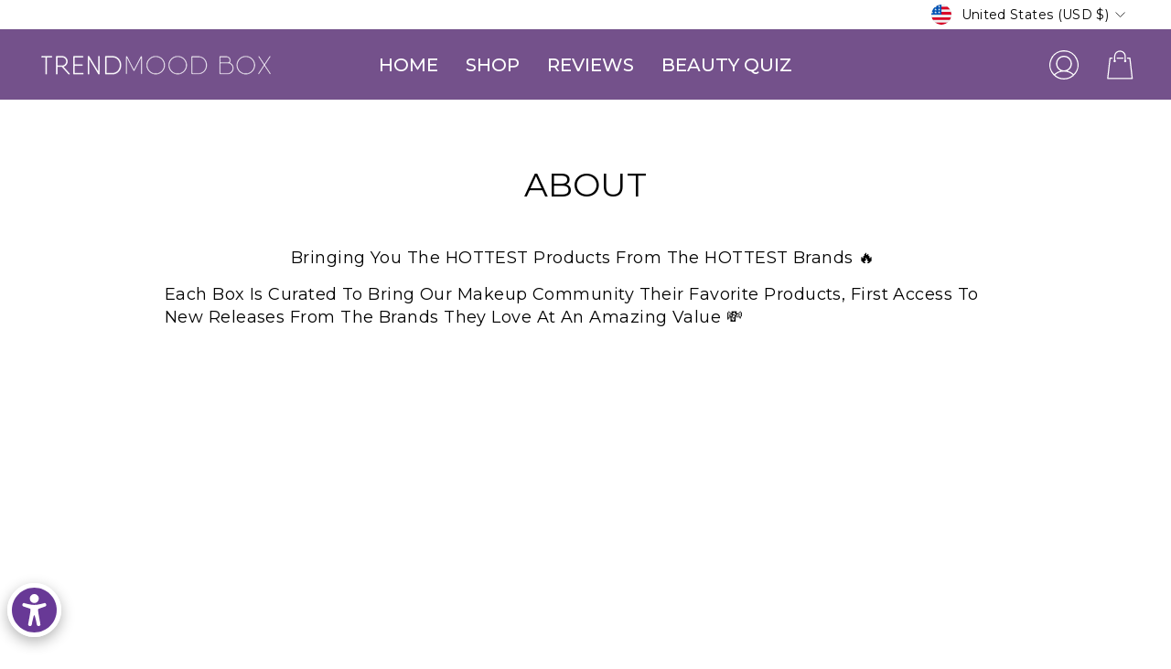

--- FILE ---
content_type: text/css
request_url: https://www.trendmoodbox.com/cdn/shop/t/24/assets/custom.css?v=115388074979111085711752187095
body_size: 2390
content:
@import"https://fonts.googleapis.com/css2?family=Montserrat:ital,wght@0,100;0,200;0,300;0,400;0,500;0,600;0,700;0,800;0,900;1,100;1,200;1,300;1,400;1,500;1,600;1,700;1,800;1,900&display=swap";p{font-size:22px}h1,h2,h3,h4,h5,h6,p,li,a,.h1,.h2,.h3,.h4,.h5{font-family:Montserrat,sans-serif!important}header#SiteHeader .site-nav__link{color:#fff}div#StickyHeaderWrap{height:max-content!important}header#SiteHeader{padding:10px 0}header#SiteHeader li.site-nav__item .site-nav__link{font-size:20px;letter-spacing:0px;font-weight:500}.text_img_full_width .feature-row__first-image{height:100%}.text_img_full_width .image-wrap{height:100%!important}.site-header{background:#74518b}.header-logo a,.site-header__logo a{color:#fff;font-size:20px}.Home_page_banner a.btn svg{width:26px;height:26px;margin-left:50px}.Home_page_banner h2.h1.hero__title{line-height:64px;font-size:50px!important}.Home_page_banner a.btn{display:flex;align-items:center;justify-content:center;width:max-content;margin:40px auto 0;padding-left:70px;font-style:italic;letter-spacing:0;text-transform:capitalize;font-size:18px;font-weight:500;border:3px solid}ul.list_disc{display:flex;justify-content:center;align-items:center;margin:0 0 30px}ul.list_disc li{list-style:none;height:20px;width:20px;background:#000;border-radius:100%;margin:0 4px}.text_img_full_width .feature-row{max-width:100%;margin:0;align-items:stretch}.text_img_full_width .page-width{padding:0}.text_img_full_width .feature-row__item.feature-row__text{background:linear-gradient(139deg,#806c99,#d7c8cb);color:#fff;display:flex;flex-direction:column;justify-content:center}.text_img_full_width .h1.appear-delay{margin-bottom:40px;font-size:50px}.text_img_full_width a.btn svg,.featured-product_home a.btn svg{height:26px;width:26px;margin-left:20px}.text_img_full_width a.btn,.featured-product_home a.btn{background:transparent;border:2px solid;display:flex;align-items:center;justify-content:center;width:max-content;margin-left:auto;text-transform:capitalize;letter-spacing:0;font-style:italic;margin-top:40px;font-size:18px}.featured-product_home,.featured-product_home .page-width{padding:0}.featured-product_home .grid__item.description_home{padding:0 60px;background:linear-gradient(139deg,#74518b,transparent);color:#fff;display:flex;align-items:center;justify-content:center}.featured-product_home .grid.grid--product-images--partial{display:flex;align-items:stretch}.text-with-icons__block-icon .icon{background:#74518b;border-radius:100%;overflow:visible;color:#fff!important;box-shadow:4px 3px 1px #000000bf;display:flex;align-items:center;justify-content:center;margin:0 auto 40px;width:200px;height:200px;padding:30px}.text-with-icons__block-icon .icon img{height:150px;width:100%}.text-with-icons h3{font-size:45px;margin-bottom:40px}.text-with-icons__block p{font-size:28px}.index-section.text-with-icons,.index-section.testimonial_one_slide{margin:0}.index-section.text-with-icons .text-with-icons{padding:100px 0 60px;background-image:url(/cdn/shop/files/Screenshot_22__cleanup_1.png?v=1678790909&width=1920);background-size:contain;background-position:top;background-repeat:no-repeat}.index-section.newsletter-container{background:linear-gradient(180deg,#a383b2 50%,transparent 50%);padding:150px 0 0!important}.index-section.newsletter-container .newsletter-section{max-width:700px;margin:0 auto;background:#fff}.index-section.newsletter-container .input-group.newsletter__input-group{display:block;text-align:center;width:100%;max-width:100%}.index-section.newsletter-container .input-group .input-group-field.index-section.newsletter-container .input-group .input-group-field::placeholder{font-size:20px;color:#000;font-weight:500}.index-section.newsletter-container .input-group .input-group-field{width:100%;text-align:center;border:3px solid #d5c6c9;text-transform:uppercase;color:#000;padding-top:13px;padding-bottom:13px}.index-section.newsletter-container .input-group .input-group-btn{justify-content:center;margin-top:20px}.index-section.newsletter-container .input-group .input-group-btn button{background:#74518b;text-transform:inherit;letter-spacing:0px;font-weight:400;font-size:20px;padding:10px 60px;box-shadow:3px 4px 2px #000000e8}.testimonial_one_slide h2{font-size:46px}.testimonials-slider__text .rte-setting p{margin-bottom:36px}.testimonial_one_slide .testimonials-slide.is-selected .testimonials-slider__text{transform:none}.testimonial_one_slide .testimonials-slide{width:100%;padding-top:0}.testimonial_one_slide h2{color:#74518b}.testimonial_one_slide .testimonials-slide .testimonials-slider__text{background:transparent;color:#fff;box-shadow:none}.testimonial_one_slide .slideshow-wrapper{max-width:1000px;margin:0 auto}.testimonials-slider__text cite{font-style:italic;font-weight:300}.testimonials-slider__text p{font-weight:300}.testimonials-slider__text p strong{font-weight:600}.Home_page_banner .flickity-page-dots{transform:translate(-50%);bottom:40px!important;height:16px!important;background:#fff;max-width:66%;left:50%}.Home_page_banner .flickity-page-dots .dot{height:16px;width:170px}.Home_page_banner .flickity-page-dots li.dot.is-selected{background:linear-gradient(45deg,#74518b,#bbabc7)}.Home_page_banner [data-bars=true] .flickity-page-dots .dot.is-selected:after{animation:none}footer.site-footer .grid{text-align:center}body.template-product .newsletter-section .enlarge-text p{font-size:20px;font-weight:400}body.template-product .newsletter-section .theme-block:first-child:after{font-size:200px}body.template-product .newsletter-section .theme-block p.h2{font-size:38px;font-weight:600!important}footer.site-footer,footer.site-footer a{background:#d7c8cb;color:#fff}.footer_social .toolbar__social{text-align:center}.footer_social .toolbar__social li a svg{height:40px;width:40px}.footer_social .toolbar__social li{padding:0 6px}.footer_social{padding:30px 0}p.h4.footer__title{color:#fff;font-size:20px;letter-spacing:0;margin-bottom:40px}footer.site-footer .site-footer__linklist li a{font-size:20px}footer.site-footer .grid__item.footer__item--1494301487049{width:100%}p.footer__small-text.copyright{font-size:16px}footer.site-footer{padding-top:40px;padding-bottom:20px}.rich_text_home .rte p{font-size:21px;font-weight:500;line-height:34px;letter-spacing:.5px}html.js.wf-roboto-n4-active.wf-lato-n4-active.wf-active{padding-bottom:0!important}.newsletter-section .theme-block:first-child:after{position:relative;content:"...";top:-20px;bottom:0;font-size:250px;line-height:0px;height:max-content;background:linear-gradient(45deg,#74518b,#d7c8cb);-webkit-background-clip:text;-webkit-text-fill-color:transparent;letter-spacing:0}.newsletter-section .enlarge-text p{font-size:28px;font-weight:400}.newsletter-section .theme-block p.h2{margin:0!important;line-height:24px;font-size:50px}footer.site-footer .site-footer__linklist{display:flex;justify-content:space-between;text-transform:uppercase}.text_img_full_width .feature-row--50 .feature-row__images{padding:0}.rich_text_home h2{font-size:54px;font-weight:700!important}.text_img_full_width p{font-size:26px;font-weight:200;letter-spacing:.5px;line-height:32px}body.template-product .text-with-icons__block p{font-size:20px}body.template-product .text-with-icons h3{font-size:40px;margin-bottom:40px}body.template-product .index-section.newsletter-container .newsletter-section{max-width:600px}.template-product .product-block.product-block--header{margin:0}.template-product .product-block h1.h2.product-single__title{font-weight:600!important;font-size:36px}.template-product .product-block .product__quantity label{display:none}.template-product .product-block .rte p,.template-product .product-block .shopify-payment-terms.product__policies{font-size:14px}.add-to-cart.btn--secondary{border-color:#74518b!important;border:2px solid;background:#74518b;color:#fff;letter-spacing:1px;font-weight:600}.add-to-cart.btn--secondary[disabled]{border-color:#d6c9ca!important;border:2px solid;background:#d6c9ca42;color:#d6c9ca;letter-spacing:1px;font-weight:600}button#SI_trigger{background:#8465a4;font-weight:400;letter-spacing:0}.logo-bar{display:flex;flex-wrap:nowrap}.site-nav__link--underline:after{border-bottom-color:#fff}.text_img_full_width a.btn:hover,.featured-product_home a.btn:hover,.index-section.newsletter-container .input-group .input-group-btn button:hover{background:#fff!important;color:#74518b}.template-index .site-footer{margin-top:60px}.template-product .product-section .grid__item .product__thumbs .product__thumbs--scroller{text-align:center}.template-product .product-section .grid__item .product__thumbs .product__thumb-item{height:140px;overflow:hidden;max-width:120px!important;margin:0!important;width:120px}.footer_social .toolbar__social li a svg:hover{color:#74518b;transition:.3s}.logo-list-desktop h2.section-header__title{font-size:50px}.newsletter-section--no-image .newsletter-section__content{flex:100%;padding-left:0}div#insta-feed{margin:0;padding:60px 0;background:linear-gradient(45deg,#8e80a4,#d7c9c9)}.yotpo .yotpo-bottomline .yotpo-icon-half-star{color:#000!important}.main-widget.yotpo-display-wrapper .yotpo-label.yotpo-small-box{display:none}.main-widget.yotpo-display-wrapper{padding:40px}.yotpo .yotpo-regular-box{border-top:0px!important}.yotpo .yotpo-review .yotpo-header .yotpo-icon-profile,.yotpo .yotpo-comment .yotpo-header .yotpo-icon-profile,.yotpo .yotpo-question .yotpo-header .yotpo-icon-profile,.yotpo .yotpo-onsite-upload .yotpo-header .yotpo-icon-profile{background:#a383b2!important}.yotpo-nav-content .yotpo-review.yotpo-regular-box{border-top:1px solid #ebe5e7!important}.yotpo .yotpo-nav ul .yotpo-nav-tab.yotpo-active span{color:#000!important;font-size:18px;font-weight:300;text-transform:uppercase}.yotpo .yotpo-nav ul .yotpo-nav-tab.yotpo-active .yotpo-nav-wrapper{border:0}@media (min-width:769px) and (max-width: 1084px){header#SiteHeader .header-item{width:max-content;flex:none}}@media (min-width: 992px){.h1.appear-delay,p.h2,h2,h2.h1,h1.h2{font-weight:500!important}.flickity-previous{left:-30px}.flickity-next{right:-30px}.text_img_full_width .feature-row__item.feature-row__text{padding:0 60px}}@media (max-width: 1024px){footer.site-footer .site-footer__linklist{display:flex;justify-content:center;text-transform:uppercase;flex-wrap:wrap}footer.site-footer .site-footer__linklist li{padding:0 20px}}@media (max-width: 992px){.Home_page_banner h2.h1.hero__title{line-height:40px;font-size:40px!important}.text_img_full_width p{font-size:20px;line-height:28px}.text_img_full_width .h1.appear-delay{margin-bottom:20px;font-size:34px;padding-top:40px}.text_img_full_width a.btn,.featured-product_home a.btn{margin-top:20px;margin-bottom:30px}.index-section.text-with-icons .text-with-icons{padding:30px 0 0;background-image:url(/cdn/shop/files/Screenshot_22__cleanup.png?v=1678709041)}.text-with-icons__block p{font-size:20px}.text-with-icons h3{font-size:34px;margin-bottom:20px}.newsletter-section .theme-block p.h2{line-height:0px;font-size:40px}.testimonial_one_slide h2,.logo-list-desktop h2.section-header__title{font-size:34px}}@media (max-width: 767px){p{font-size:18px}body.template-product .newsletter-section .theme-block:first-child:after{font-size:124px;top:-8px;letter-spacing:0}footer.site-footer .site-footer__linklist li a{font-size:16px}.text_img_full_width .feature-row__item.feature-row__text{text-align:center!important;padding-bottom:30px}.Home_page_banner h2.h1.hero__title{line-height:36px;font-size:24px!important}.Home_page_banner a.btn{padding-left:30px;margin-top:20px}.Home_page_banner a.btn svg{margin-left:30px}.Home_page_banner .flickity-page-dots .dot{width:70px}.rich_text_home .rte p{font-size:18px;line-height:30px}.rich_text_home h2{font-size:30px}.text_img_full_width p{font-size:18px;line-height:28px}.text_img_full_width a.btn{margin-left:auto;margin-right:auto}.text-with-icons h3{font-size:26px;margin-bottom:20px}.text-with-icons__block p{font-size:16px}.newsletter-section .theme-block p.h2{margin:0!important;line-height:40px;font-size:32px}.newsletter-section .enlarge-text p{font-size:20px}.testimonial_one_slide h2{font-size:30px}.template-product .product-block h1.h2.product-single__title{font-size:22px}.index-section.newsletter-container{padding:70px 0 0!important}.footer_social .toolbar__social li a svg{height:30px;width:30px}.index-section.text-with-icons .text-with-icons{padding:30px 0 0;background-image:url(/cdn/shop/files/Screenshot_22__cleanup.png?v=1678709041)}.testimonial_one_slide{padding:60px 0 0}.text-with-icons__block-icon .icon{width:160px;height:160px;margin:0 auto 20px}.text-with-icons__block-icon .icon img{height:100px}.text-with-icons__blocks .text-with-icons__block{padding:0 0 30px}.newsletter-section .theme-block:first-child:after{top:-34px;font-size:200px}.newsletter-section .enlarge-text p{font-size:16px}.newsletter-section .theme-block:first-child{margin-bottom:0}body.template-product .text-with-icons__block p{font-size:18px}body.template-product .text-with-icons h3{font-size:26px;margin-bottom:20px}body.template-product .newsletter-section .theme-block p.h2{font-size:32px;line-height:30px}body.template-product .newsletter-section .enlarge-text p{font-size:16px}div#insta-feed .instafeed-container{width:50%!important;padding-top:50%!important}}@media (max-width: 520px){.header-logo a,.site-header__logo a{font-size:16px}div#StickyHeaderWrap{height:max-content!important}}.globo-form-id-83684 .globo-form-app .line{height:15px}.globo-form-id-83684 .globo-form-app .step__number svg.checkmark{display:nonee!important}.globo-form-id-83684 .globo-form-app .checkmark{display:none!important}.globo-form-id-83684 .globo-form-app .step__number{opacity:0!important}.globo-form-id-83684 .globo-form-app .line.-background{background-color:#d7c8cb!important}.globo-form-id-83684 .globo-form-app .line.-start,.globo-form-id-83684 .globo-form-app .line.-progress{background-color:#74518b!important}.globo-form-id-83684 .globo-form-control .heading-title{font-size:28px;text-align:center;margin-top:30px;line-height:1}.globo-form-id-83684 p.heading-caption{margin-top:15px;font-size:18px;text-align:center}.globo-form-id-83684 label.checkbox-label.globo-option{font-size:18px}.globo-form-id-83684 .globo-form-control.layout-2-column.\.quiz-complexion,.globo-form-id-83684 .globo-form-control.layout-2-column{margin:auto}.globo-form-id-83684 .globo-form-control .gfb__image-option__wrapper{min-width:none}.globo-form-id-83684 .globo-form-control .gfb__image-option__wrapper .gfb__image-option__thumb{height:auto;padding:10px;margin-bottom:10px}.globo-form-id-83684 .globo-form-control .gfb__image-option__wrapper{box-shadow:none}.globo-form-id-83684 .globo-form-control .gfb__image-option__wrapper .gfb__image-option__thumb{box-shadow:#ccc 0 0 0 1px inset}.globo-form-control.layout-1-column.\.hair-type-options .checkbox-wrapper{text-align:center!important}.globo-form-control.layout-1-column.\.hair-type-options .checkbox-label.globo-option{font-size:16px!important;font-weight:700!important}.globo-form-id-83684 .globo-form-control .gfb__image-option__wrapper:hover{background-color:transparent!important;box-shadow:none!important}.globo-form-control.layout-1-column.\.skin-type-options .checkbox-wrapper{text-align:center!important}.globo-form-control.layout-1-column.\.skin-type-options .checkbox-label.globo-option{font-size:16px!important;font-weight:700!important}.globo-form-id-83684 .globo-form-control.layout-2-column.\.quiz-daily-makeup{margin:auto}.globo-form-control.layout-1-column .gfb__image-option__wrapper .checkbox-wrapper{text-align:center!important}.globo-form-control.layout-1-column .gfb__image-option__wrapper .checkbox-label.globo-option{font-size:16px!important;font-weight:700!important;text-align:center}.globo-form-control.layout-1-column .gfb__image-option__wrapper .radio-wrapper{text-align:center!important}.globo-form-control.layout-1-column .gfb__image-option__wrapper .radio-label.globo-option{font-size:16px!important;font-weight:700!important;text-align:center}.globo-form-id-83684 .gfb__footer.wizard__footer{margin-top:60px}.globo-form-id-83684 .globo-form-app .message.success{background:transparent;box-shadow:none}.globo-form-id-83684 .globo-form-app .message.success .gfb__content-title{display:none}.globo-form-id-83684 .globo-form-app .message.success a{color:#74518b;font-weight:700}.template-customers-account h1{font-weight:500}.template-customers-account h2{font-weight:400}.template-customers-account a.text-link{text-decoration:underline solid 1px!important}.template-customers-account p{font-size:18px;margin-bottom:20px}.template-customers-account p.h3.preference-title{font-weight:500;margin-bottom:0}#ps-bis-widget__button.ps-bis-button{width:100%;min-height:50px;background-color:#8465a4!important;text-align:center;text-transform:uppercase;font-weight:600!important;color:#fff!important}#ps-bis-widget__button.ps-bis-button:hover{text-decoration:underline;color:#fff!important}
/*# sourceMappingURL=/cdn/shop/t/24/assets/custom.css.map?v=115388074979111085711752187095 */


--- FILE ---
content_type: text/plain; charset=utf-8
request_url: https://www.trendmoodbox.com/apps/locksmith/ping?
body_size: -433
content:
{"cart":":1e307a00056f","messages":[]}

--- FILE ---
content_type: text/javascript; charset=utf-8
request_url: https://s3.us-east-2.amazonaws.com/orderlogic-production/trendmood-box_constraints.js?202502190343
body_size: 6209
content:
var olConstraints = {"shop_id":24812585023,"money_format":"${{amount}}","order_min_amount":1500,"order_max_amount":100000,"order_min_quantity":null,"order_max_quantity":null,"messages":{},"5187624894598_maximum":{"product_id":5187624894598,"product":{"title":"Trendmood Box Mystery Boxes 🎁"},"variant_count":1,"type":"maximum","amount":"1"},"4468141981830_maximum":{"product_id":4468141981830,"product":{"title":"Trendmood Box Vol. 5"},"variant_count":1,"type":"maximum","amount":"1"},"4351141740607_maximum":{"product_id":4351141740607,"product":{"title":"Trendmood Box Vol. 2"},"variant_count":1,"type":"maximum","amount":"1"},"4409540673670_maximum":{"product_id":4409540673670,"product":{"title":"Trendmood Box Vol. 3"},"variant_count":1,"type":"maximum","amount":"1"},"4366486896774_maximum":{"product_id":4366486896774,"product":{"title":"Trendmood Box Vol. 1"},"variant_count":1,"type":"maximum","amount":"1"},"4420763451526_maximum":{"product_id":4420763451526,"product":{"title":"Trendmood Box X Ole Henriksen Takeover 🍌💜"},"variant_count":1,"type":"maximum","amount":"1"},"4423901610118_maximum":{"product_id":4423901610118,"product":{"title":"Trendmood Box Vol. 4"},"variant_count":1,"type":"maximum","amount":"1"},"4520243986566_maximum":{"product_id":4520243986566,"product":{"title":"Trendmood Box Vol. 6"},"variant_count":1,"type":"maximum","amount":"1"},"5140559757446_maximum":{"product_id":5140559757446,"product":{"title":"Trendmood Box X Black Owned Brands"},"variant_count":1,"type":"maximum","amount":"1"},"5147213365382_maximum":{"product_id":5147213365382,"product":{"title":"Trendmood Box X Tatcha Takeover 💜"},"variant_count":1,"type":"maximum","amount":"1"},"5153616920710_maximum":{"product_id":5153616920710,"product":{"title":"Trendmood Box Vol. 7"},"variant_count":1,"type":"maximum","amount":"1"},"5183017222278_maximum":{"product_id":5183017222278,"product":{"title":"Trendmood Box X Nabla Takeover"},"variant_count":1,"type":"maximum","amount":"1"},"5195479416966_maximum":{"product_id":5195479416966,"product":{"title":"Trendmood Box Vol. 9"},"variant_count":1,"type":"maximum","amount":"1"},"5204062994566_maximum":{"product_id":5204062994566,"product":{"title":"Trendmood Box X First Aid Beauty"},"variant_count":1,"type":"maximum","amount":"1"},"5212915728518_maximum":{"product_id":5212915728518,"product":{"title":"Trendmood Box Vol. 10"},"variant_count":1,"type":"maximum","amount":"1"},"6685997924486_maximum":{"product_id":6685997924486,"product":{"title":"Trendmood Box x Juvias Place Takeover"},"variant_count":1,"type":"maximum","amount":"1"},"6556398223494_maximum":{"product_id":6556398223494,"product":{"title":"Trendmood Box Vol. 11"},"variant_count":1,"type":"maximum","amount":"1"},"6713586221190_maximum":{"product_id":6713586221190,"product":{"title":"Trendmood Box Vol. 15"},"variant_count":1,"type":"maximum","amount":"1"},"6607454339206_maximum":{"product_id":6607454339206,"product":{"title":"Trendmood Box Vol. 12"},"variant_count":1,"type":"maximum","amount":"1"},"6579708330118_maximum":{"product_id":6579708330118,"product":{"title":"Trendmood Box X Nabla Takeover"},"variant_count":1,"type":"maximum","amount":"1"},"6640132063366_maximum":{"product_id":6640132063366,"product":{"title":"Trendmood Box Vol. 13"},"variant_count":1,"type":"maximum","amount":"1"},"6699716116614_maximum":{"product_id":6699716116614,"product":{"title":"Trendmood Box Vol. 14"},"variant_count":1,"type":"maximum","amount":"1"},"6739800785030_maximum":{"product_id":6739800785030,"product":{"title":"Trendmood Box Vol. 16"},"variant_count":1,"type":"maximum","amount":"1"},"6837035434118_maximum":{"product_id":6837035434118,"product":{"title":"Trendmood Box Vol. 18"},"variant_count":1,"type":"maximum","amount":"1"},"6873033441414_maximum":{"product_id":6873033441414,"product":{"title":"Trendmood Box Vol. 19"},"variant_count":1,"type":"maximum","amount":"1"},"6893382500486_maximum":{"product_id":6893382500486,"product":{"title":"Trendmood Box Vol. 20"},"variant_count":1,"type":"maximum","amount":"1"},"6896517152902_maximum":{"product_id":6896517152902,"product":{"title":"Trendmood Box Vol. 21"},"variant_count":1,"type":"maximum","amount":"1"},"6939141898374_maximum":{"product_id":6939141898374,"product":{"title":"Trendmood Box Vol. 22"},"variant_count":1,"type":"maximum","amount":"1"},"6977292402822_maximum":{"product_id":6977292402822,"product":{"title":"Trendmood Box Vol. 23"},"variant_count":1,"type":"maximum","amount":"1"},"7159971217542_maximum":{"product_id":7159971217542,"product":{"title":"Trendmood Box Vol. 25"},"variant_count":1,"type":"maximum","amount":"1"},"7229853532294_maximum":{"product_id":7229853532294,"product":{"title":"Trendmood Box Vol. 26"},"variant_count":1,"type":"maximum","amount":"1"},"7290953957510_maximum":{"product_id":7290953957510,"product":{"title":"Trendmood Box Vol. 28"},"variant_count":1,"type":"maximum","amount":"1"},"7246378598534_maximum":{"product_id":7246378598534,"product":{"title":"Trendmood Box Vol. 27"},"variant_count":1,"type":"maximum","amount":"1"},"7307359322246_maximum":{"product_id":7307359322246,"product":{"title":"Trendmood Box Vol. 29"},"variant_count":1,"type":"maximum","amount":"1"},"7346870190214_maximum":{"product_id":7346870190214,"product":{"title":"Trendmood Box Vol. 30"},"variant_count":1,"type":"maximum","amount":"1"},"7382839951494_maximum":{"product_id":7382839951494,"product":{"title":"Trendmood Box x Olaplex Takeover"},"variant_count":1,"type":"maximum","amount":"1"},"7441220239494_maximum":{"product_id":7441220239494,"product":{"title":"Trendmood Box Vol. 32"},"variant_count":1,"type":"maximum","amount":"1"},"7409579163782_maximum":{"product_id":7409579163782,"product":{"title":"Trendmood Box Vol. 31"},"variant_count":1,"type":"maximum","amount":"1"},"7491312058502_maximum":{"product_id":7491312058502,"product":{"title":"Trendmood Box Vol. 33"},"variant_count":1,"type":"maximum","amount":"1"},"7498041426054_maximum":{"product_id":7498041426054,"product":{"title":"Trendmood Box Vol. 33 VIP"},"variant_count":1,"type":"maximum","amount":"1"},"tag_constraints":{},"tier":0,"deleted":false,"cart_metadata":false,"hide_dynamic_checkout_button":true}